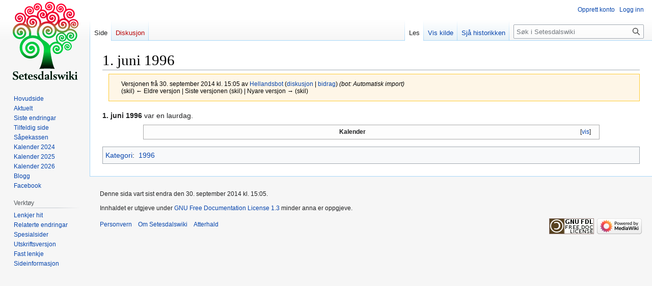

--- FILE ---
content_type: text/html; charset=UTF-8
request_url: https://www.setesdalswiki.no/w/index.php?title=1._juni_1996&oldid=102622
body_size: 5906
content:
<!DOCTYPE html>
<html class="client-nojs" lang="nn" dir="ltr">
<head>
<meta charset="UTF-8"/>
<title>1. juni 1996 – Setesdalswiki</title>
<script>document.documentElement.className="client-js";RLCONF={"wgBreakFrames":false,"wgSeparatorTransformTable":[",\t."," \t,"],"wgDigitTransformTable":["",""],"wgDefaultDateFormat":"dmyt","wgMonthNames":["","januar","februar","mars","april","mai","juni","juli","august","september","oktober","november","desember"],"wgRequestId":"aXD0-y8wgXvDXUeAuMn7zgAAmAM","wgCSPNonce":false,"wgCanonicalNamespace":"","wgCanonicalSpecialPageName":false,"wgNamespaceNumber":0,"wgPageName":"1._juni_1996","wgTitle":"1. juni 1996","wgCurRevisionId":102622,"wgRevisionId":102622,"wgArticleId":82301,"wgIsArticle":true,"wgIsRedirect":false,"wgAction":"view","wgUserName":null,"wgUserGroups":["*"],"wgCategories":["Datoartikler","1996"],"wgPageContentLanguage":"nn","wgPageContentModel":"wikitext","wgRelevantPageName":"1._juni_1996","wgRelevantArticleId":82301,"wgIsProbablyEditable":false,"wgRelevantPageIsProbablyEditable":false,"wgRestrictionEdit":[],"wgRestrictionMove":[],"egMapsScriptPath":"/w/extensions/Maps/",
"egMapsDebugJS":false,"egMapsAvailableServices":["leaflet","googlemaps3"],"egMapsLeafletLayersApiKeys":{"MapBox":"","MapQuestOpen":"","Thunderforest":"","GeoportailFrance":""},"wgVector2022PreviewPages":[]};RLSTATE={"site.styles":"ready","user.styles":"ready","user":"ready","user.options":"loading","mediawiki.action.styles":"ready","mediawiki.interface.helpers.styles":"ready","skins.vector.styles.legacy":"ready"};RLPAGEMODULES=["site","mediawiki.page.ready","skins.vector.legacy.js"];</script>
<script>(RLQ=window.RLQ||[]).push(function(){mw.loader.implement("user.options@12s5i",function($,jQuery,require,module){mw.user.tokens.set({"patrolToken":"+\\","watchToken":"+\\","csrfToken":"+\\"});});});</script>
<link rel="stylesheet" href="/w/load.php?lang=nn&amp;modules=mediawiki.action.styles%7Cmediawiki.interface.helpers.styles%7Cskins.vector.styles.legacy&amp;only=styles&amp;skin=vector"/>
<script async="" src="/w/load.php?lang=nn&amp;modules=startup&amp;only=scripts&amp;raw=1&amp;skin=vector"></script>
<meta name="ResourceLoaderDynamicStyles" content=""/>
<link rel="stylesheet" href="/w/load.php?lang=nn&amp;modules=site.styles&amp;only=styles&amp;skin=vector"/>
<meta name="generator" content="MediaWiki 1.39.1"/>
<meta name="robots" content="noindex,nofollow"/>
<meta name="format-detection" content="telephone=no"/>
<meta name="viewport" content="width=1000"/>
<link rel="icon" href="/w/favicon.ico"/>
<link rel="search" type="application/opensearchdescription+xml" href="/w/opensearch_desc.php" title="Setesdalswiki (nn)"/>
<link rel="EditURI" type="application/rsd+xml" href="https://www.setesdalswiki.no/w/api.php?action=rsd"/>
<link rel="license" href="http://www.gnu.org/copyleft/fdl.html"/>
<link rel="alternate" type="application/atom+xml" title="Setesdalswiki Atom-kjelde" href="/w/index.php?title=Spesial:Siste_endringar&amp;feed=atom"/>
</head>
<body class="mediawiki ltr sitedir-ltr mw-hide-empty-elt ns-0 ns-subject page-1_juni_1996 rootpage-1_juni_1996 skin-vector action-view skin-vector-legacy vector-feature-language-in-header-enabled vector-feature-language-in-main-page-header-disabled vector-feature-language-alert-in-sidebar-disabled vector-feature-sticky-header-disabled vector-feature-sticky-header-edit-disabled vector-feature-table-of-contents-disabled vector-feature-visual-enhancement-next-disabled"><div id="mw-page-base" class="noprint"></div>
<div id="mw-head-base" class="noprint"></div>
<div id="content" class="mw-body" role="main">
	<a id="top"></a>
	<div id="siteNotice"></div>
	<div class="mw-indicators">
	</div>
	<h1 id="firstHeading" class="firstHeading mw-first-heading"><span class="mw-page-title-main">1. juni 1996</span></h1>
	<div id="bodyContent" class="vector-body">
		<div id="siteSub" class="noprint">Frå Setesdalswiki</div>
		<div id="contentSub"><div class="mw-message-box-warning mw-revision mw-message-box"><div id="mw-revision-info">Versjonen frå 30. september 2014 kl. 15:05 av <a href="/wiki/Brukar:Hellandsbot" class="mw-userlink" title="Brukar:Hellandsbot"><bdi>Hellandsbot</bdi></a> <span class="mw-usertoollinks">(<a href="/wiki/Brukardiskusjon:Hellandsbot" class="mw-redirect mw-usertoollinks-talk" title="Brukardiskusjon:Hellandsbot">diskusjon</a> | <a href="/wiki/Spesial:Bidrag/Hellandsbot" class="mw-usertoollinks-contribs" title="Spesial:Bidrag/Hellandsbot">bidrag</a>)</span> <span class="comment">(bot: Automatisk import)</span></div><div id="mw-revision-nav">(skil) ← Eldre versjon | Siste versjonen (skil) | Nyare versjon → (skil)</div></div></div>
		<div id="contentSub2"></div>
		
		<div id="jump-to-nav"></div>
		<a class="mw-jump-link" href="#mw-head">Hopp til navigering</a>
		<a class="mw-jump-link" href="#searchInput">Hopp til søk</a>
		<div id="mw-content-text" class="mw-body-content mw-content-ltr" lang="nn" dir="ltr"><div class="mw-parser-output"><p><b>1. juni 1996</b> var en laurdag.
&#160;&#160;
</p>
<table class="navbox collapsible collapsed uncollapsed" style="width:auto;">
<tbody><tr>
<th style="background:none;width:70em;">Kalender
</th></tr>
<tr>
<td>
<p><a href="/wiki/Setesdalswiki:2023_Kalender" title="Setesdalswiki:2023 Kalender">2023</a><b>&#160;·</b> 
<a href="/wiki/Setesdalswiki:2022_Kalender" title="Setesdalswiki:2022 Kalender">2022</a><b>&#160;·</b> 
<a href="/wiki/Setesdalswiki:2021_Kalender" title="Setesdalswiki:2021 Kalender">2021</a><b>&#160;·</b> 
<a href="/wiki/Setesdalswiki:2020_Kalender" title="Setesdalswiki:2020 Kalender">2020</a><b>&#160;·</b> 
<a href="/wiki/Setesdalswiki:2019_Kalender" title="Setesdalswiki:2019 Kalender">2019</a><b>&#160;·</b> 
<a href="/wiki/Setesdalswiki:2018_Kalender" title="Setesdalswiki:2018 Kalender">2018</a><b>&#160;·</b> 
<a href="/wiki/Setesdalswiki:2017_Kalender" title="Setesdalswiki:2017 Kalender">2017</a><b>&#160;·</b> 
<a href="/wiki/Setesdalswiki:2016_Kalender" title="Setesdalswiki:2016 Kalender">2016</a><b>&#160;·</b> 
<a href="/wiki/Setesdalswiki:2015_Kalender" title="Setesdalswiki:2015 Kalender">2015</a><b>&#160;·</b> 
<a href="/wiki/Setesdalswiki:2014_Kalender" title="Setesdalswiki:2014 Kalender">2014</a><b>&#160;·</b> 
<a href="/wiki/Setesdalswiki:2013_Kalender" title="Setesdalswiki:2013 Kalender">2013</a><b>&#160;·</b> 
<a href="/wiki/Setesdalswiki:2012_Kalender" title="Setesdalswiki:2012 Kalender">2012</a><b>&#160;·</b> 
<a href="/wiki/Setesdalswiki:2011_Kalender" title="Setesdalswiki:2011 Kalender">2011</a><b>&#160;·</b> 
<a href="/wiki/Setesdalswiki:2010_Kalender" title="Setesdalswiki:2010 Kalender">2010</a><b>&#160;·</b> 
<a href="/wiki/Setesdalswiki:2009_Kalender" title="Setesdalswiki:2009 Kalender">2009</a><b>&#160;·</b> 
<a href="/wiki/Setesdalswiki:2008_Kalender" title="Setesdalswiki:2008 Kalender">2008</a><b>&#160;·</b> 
<a href="/wiki/Setesdalswiki:2007_Kalender" title="Setesdalswiki:2007 Kalender">2007</a><b>&#160;·</b> 
<a href="/wiki/Setesdalswiki:2006_Kalender" title="Setesdalswiki:2006 Kalender">2006</a><b>&#160;·</b> 
<a href="/wiki/Setesdalswiki:2005_Kalender" title="Setesdalswiki:2005 Kalender">2005</a><b>&#160;·</b> 
<a href="/wiki/Setesdalswiki:2004_Kalender" title="Setesdalswiki:2004 Kalender">2004</a><b>&#160;·</b> 
<a href="/wiki/Setesdalswiki:2003_Kalender" title="Setesdalswiki:2003 Kalender">2003</a><b>&#160;·</b> 
<a href="/wiki/Setesdalswiki:2002_Kalender" title="Setesdalswiki:2002 Kalender">2002</a><b>&#160;·</b> 
<a href="/wiki/Setesdalswiki:2001_Kalender" title="Setesdalswiki:2001 Kalender">2001</a><b>&#160;·</b> 
<a href="/wiki/Setesdalswiki:2000_Kalender" title="Setesdalswiki:2000 Kalender">2000</a><b>&#160;·</b> 
<a href="/wiki/Setesdalswiki:1999_Kalender" title="Setesdalswiki:1999 Kalender">1999</a><b>&#160;·</b> 
<a href="/wiki/Setesdalswiki:1998_Kalender" title="Setesdalswiki:1998 Kalender">1998</a><b>&#160;·</b> 
<a href="/wiki/Setesdalswiki:1997_Kalender" title="Setesdalswiki:1997 Kalender">1997</a><b>&#160;·</b> 
<a href="/wiki/Setesdalswiki:1996_Kalender" title="Setesdalswiki:1996 Kalender">1996</a><b>&#160;·</b> 
<a href="/wiki/Setesdalswiki:1995_Kalender" title="Setesdalswiki:1995 Kalender">1995</a><b>&#160;·</b> 
<a href="/wiki/Setesdalswiki:1994_Kalender" title="Setesdalswiki:1994 Kalender">1994</a><b>&#160;·</b> 
<a href="/wiki/Setesdalswiki:1993_Kalender" title="Setesdalswiki:1993 Kalender">1993</a><b>&#160;·</b> 
<a href="/wiki/Setesdalswiki:1992_Kalender" title="Setesdalswiki:1992 Kalender">1992</a><b>&#160;·</b> 
<a href="/wiki/Setesdalswiki:1991_Kalender" title="Setesdalswiki:1991 Kalender">1991</a><b>&#160;·</b> 
<a href="/wiki/Setesdalswiki:1990_Kalender" title="Setesdalswiki:1990 Kalender">1990</a><b>&#160;·</b> 
<a href="/wiki/Setesdalswiki:1989_Kalender" title="Setesdalswiki:1989 Kalender">1989</a><b>&#160;·</b> 
<a href="/wiki/Setesdalswiki:1988_Kalender" title="Setesdalswiki:1988 Kalender">1988</a><b>&#160;·</b> 
<a href="/wiki/Setesdalswiki:1987_Kalender" title="Setesdalswiki:1987 Kalender">1987</a><b>&#160;·</b> 
<a href="/wiki/Setesdalswiki:1986_Kalender" title="Setesdalswiki:1986 Kalender">1986</a><b>&#160;·</b> 
<a href="/wiki/Setesdalswiki:1985_Kalender" title="Setesdalswiki:1985 Kalender">1985</a><b>&#160;·</b> 
<a href="/wiki/Setesdalswiki:1984_Kalender" title="Setesdalswiki:1984 Kalender">1984</a><b>&#160;·</b> 
<a href="/wiki/Setesdalswiki:1983_Kalender" title="Setesdalswiki:1983 Kalender">1983</a><b>&#160;·</b> 
<a href="/wiki/Setesdalswiki:1982_Kalender" title="Setesdalswiki:1982 Kalender">1982</a><b>&#160;·</b> 
<a href="/wiki/Setesdalswiki:1981_Kalender" title="Setesdalswiki:1981 Kalender">1981</a><b>&#160;·</b> 
<a href="/wiki/Setesdalswiki:1980_Kalender" title="Setesdalswiki:1980 Kalender">1980</a><b>&#160;·</b> 
<a href="/wiki/Setesdalswiki:1979_Kalender" title="Setesdalswiki:1979 Kalender">1979</a><b>&#160;·</b> 
<a href="/wiki/Setesdalswiki:1978_Kalender" title="Setesdalswiki:1978 Kalender">1978</a><b>&#160;·</b> 
<a href="/wiki/Setesdalswiki:1977_Kalender" title="Setesdalswiki:1977 Kalender">1977</a><b>&#160;·</b> 
<a href="/wiki/Setesdalswiki:1976_Kalender" title="Setesdalswiki:1976 Kalender">1976</a><b>&#160;·</b> 
<a href="/wiki/Setesdalswiki:1975_Kalender" title="Setesdalswiki:1975 Kalender">1975</a><b>&#160;·</b> 
<a href="/wiki/Setesdalswiki:1974_Kalender" title="Setesdalswiki:1974 Kalender">1974</a><b>&#160;·</b> 
<a href="/wiki/Setesdalswiki:1973_Kalender" title="Setesdalswiki:1973 Kalender">1973</a><b>&#160;·</b> 
<a href="/wiki/Setesdalswiki:1972_Kalender" title="Setesdalswiki:1972 Kalender">1972</a><b>&#160;·</b> 
<a href="/wiki/Setesdalswiki:1971_Kalender" title="Setesdalswiki:1971 Kalender">1971</a><b>&#160;·</b> 
<a href="/wiki/Setesdalswiki:1970_Kalender" title="Setesdalswiki:1970 Kalender">1970</a><b>&#160;·</b> 
<a href="/wiki/Setesdalswiki:1969_Kalender" title="Setesdalswiki:1969 Kalender">1969</a><b>&#160;·</b> 
<a href="/wiki/Setesdalswiki:1968_Kalender" title="Setesdalswiki:1968 Kalender">1968</a><b>&#160;·</b> 
<a href="/wiki/Setesdalswiki:1967_Kalender" title="Setesdalswiki:1967 Kalender">1967</a><b>&#160;·</b> 
<a href="/wiki/Setesdalswiki:1966_Kalender" title="Setesdalswiki:1966 Kalender">1966</a><b>&#160;·</b> 
<a href="/wiki/Setesdalswiki:1965_Kalender" title="Setesdalswiki:1965 Kalender">1965</a><b>&#160;·</b> 
<a href="/wiki/Setesdalswiki:1964_Kalender" title="Setesdalswiki:1964 Kalender">1964</a><b>&#160;·</b> 
<a href="/wiki/Setesdalswiki:1963_Kalender" title="Setesdalswiki:1963 Kalender">1963</a><b>&#160;·</b> 
<a href="/wiki/Setesdalswiki:1962_Kalender" title="Setesdalswiki:1962 Kalender">1962</a><b>&#160;·</b> 
<a href="/wiki/Setesdalswiki:1961_Kalender" title="Setesdalswiki:1961 Kalender">1961</a><b>&#160;·</b> 
<a href="/wiki/Setesdalswiki:1960_Kalender" title="Setesdalswiki:1960 Kalender">1960</a><b>&#160;·</b> 
<a href="/wiki/Setesdalswiki:1959_Kalender" title="Setesdalswiki:1959 Kalender">1959</a><b>&#160;·</b> 
<a href="/wiki/Setesdalswiki:1958_Kalender" title="Setesdalswiki:1958 Kalender">1958</a><b>&#160;·</b> 
<a href="/wiki/Setesdalswiki:1957_Kalender" title="Setesdalswiki:1957 Kalender">1957</a><b>&#160;·</b> 
<a href="/wiki/Setesdalswiki:1956_Kalender" title="Setesdalswiki:1956 Kalender">1956</a><b>&#160;·</b> 
<a href="/wiki/Setesdalswiki:1955_Kalender" title="Setesdalswiki:1955 Kalender">1955</a><b>&#160;·</b> 
<a href="/wiki/Setesdalswiki:1954_Kalender" title="Setesdalswiki:1954 Kalender">1954</a><b>&#160;·</b> 
<a href="/wiki/Setesdalswiki:1953_Kalender" title="Setesdalswiki:1953 Kalender">1953</a><b>&#160;·</b> 
<a href="/wiki/Setesdalswiki:1952_Kalender" title="Setesdalswiki:1952 Kalender">1952</a><b>&#160;·</b> 
<a href="/wiki/Setesdalswiki:1951_Kalender" title="Setesdalswiki:1951 Kalender">1951</a><b>&#160;·</b> 
<a href="/wiki/Setesdalswiki:1950_Kalender" title="Setesdalswiki:1950 Kalender">1950</a><b>&#160;·</b> 
<a href="/wiki/Setesdalswiki:1949_Kalender" title="Setesdalswiki:1949 Kalender">1949</a><b>&#160;·</b> 
<a href="/wiki/Setesdalswiki:1948_Kalender" title="Setesdalswiki:1948 Kalender">1948</a><b>&#160;·</b> 
<a href="/wiki/Setesdalswiki:1947_Kalender" title="Setesdalswiki:1947 Kalender">1947</a><b>&#160;·</b> 
<a href="/wiki/Setesdalswiki:1946_Kalender" title="Setesdalswiki:1946 Kalender">1946</a><b>&#160;·</b> 
<a href="/wiki/Setesdalswiki:1945_Kalender" title="Setesdalswiki:1945 Kalender">1945</a><b>&#160;·</b> 
<a href="/wiki/Setesdalswiki:1944_Kalender" title="Setesdalswiki:1944 Kalender">1944</a><b>&#160;·</b> 
<a href="/wiki/Setesdalswiki:1943_Kalender" title="Setesdalswiki:1943 Kalender">1943</a><b>&#160;·</b> 
<a href="/wiki/Setesdalswiki:1942_Kalender" title="Setesdalswiki:1942 Kalender">1942</a><b>&#160;·</b> 
<a href="/wiki/Setesdalswiki:1941_Kalender" title="Setesdalswiki:1941 Kalender">1941</a><b>&#160;·</b> 
<a href="/wiki/Setesdalswiki:1940_Kalender" title="Setesdalswiki:1940 Kalender">1940</a><b>&#160;·</b> 
<a href="/wiki/Setesdalswiki:1939_Kalender" title="Setesdalswiki:1939 Kalender">1939</a><b>&#160;·</b> 
<a href="/wiki/Setesdalswiki:1938_Kalender" title="Setesdalswiki:1938 Kalender">1938</a><b>&#160;·</b> 
<a href="/wiki/Setesdalswiki:1937_Kalender" title="Setesdalswiki:1937 Kalender">1937</a><b>&#160;·</b> 
<a href="/wiki/Setesdalswiki:1936_Kalender" title="Setesdalswiki:1936 Kalender">1936</a><b>&#160;·</b> 
<a href="/wiki/Setesdalswiki:1935_Kalender" title="Setesdalswiki:1935 Kalender">1935</a><b>&#160;·</b> 
<a href="/wiki/Setesdalswiki:1934_Kalender" title="Setesdalswiki:1934 Kalender">1934</a><b>&#160;·</b> 
<a href="/wiki/Setesdalswiki:1933_Kalender" title="Setesdalswiki:1933 Kalender">1933</a><b>&#160;·</b> 
<a href="/wiki/Setesdalswiki:1932_Kalender" title="Setesdalswiki:1932 Kalender">1932</a><b>&#160;·</b> 
<a href="/wiki/Setesdalswiki:1931_Kalender" title="Setesdalswiki:1931 Kalender">1931</a><b>&#160;·</b> 
<a href="/wiki/Setesdalswiki:1930_Kalender" title="Setesdalswiki:1930 Kalender">1930</a><b>&#160;·</b> 
<a href="/wiki/Setesdalswiki:1929_Kalender" title="Setesdalswiki:1929 Kalender">1929</a><b>&#160;·</b> 
<a href="/wiki/Setesdalswiki:1928_Kalender" title="Setesdalswiki:1928 Kalender">1928</a><b>&#160;·</b> 
<a href="/wiki/Setesdalswiki:1927_Kalender" title="Setesdalswiki:1927 Kalender">1927</a><b>&#160;·</b> 
<a href="/wiki/Setesdalswiki:1926_Kalender" title="Setesdalswiki:1926 Kalender">1926</a><b>&#160;·</b> 
<a href="/wiki/Setesdalswiki:1925_Kalender" title="Setesdalswiki:1925 Kalender">1925</a><b>&#160;·</b> 
<a href="/wiki/Setesdalswiki:1924_Kalender" title="Setesdalswiki:1924 Kalender">1924</a><b>&#160;·</b> 
<a href="/wiki/Setesdalswiki:1923_Kalender" title="Setesdalswiki:1923 Kalender">1923</a><b>&#160;·</b> 
<a href="/wiki/Setesdalswiki:1922_Kalender" title="Setesdalswiki:1922 Kalender">1922</a><b>&#160;·</b> 
<a href="/wiki/Setesdalswiki:1921_Kalender" title="Setesdalswiki:1921 Kalender">1921</a><b>&#160;·</b> 
<a href="/wiki/Setesdalswiki:1920_Kalender" title="Setesdalswiki:1920 Kalender">1920</a><b>&#160;·</b> 
<a href="/wiki/Setesdalswiki:1919_Kalender" title="Setesdalswiki:1919 Kalender">1919</a><b>&#160;·</b> 
<a href="/wiki/Setesdalswiki:1918_Kalender" title="Setesdalswiki:1918 Kalender">1918</a><b>&#160;·</b> 
<a href="/wiki/Setesdalswiki:1917_Kalender" title="Setesdalswiki:1917 Kalender">1917</a><b>&#160;·</b> 
<a href="/wiki/Setesdalswiki:1916_Kalender" title="Setesdalswiki:1916 Kalender">1916</a><b>&#160;·</b> 
<a href="/wiki/Setesdalswiki:1915_Kalender" title="Setesdalswiki:1915 Kalender">1915</a><b>&#160;·</b> 
<a href="/wiki/Setesdalswiki:1914_Kalender" title="Setesdalswiki:1914 Kalender">1914</a><b>&#160;·</b> 
<a href="/wiki/Setesdalswiki:1913_Kalender" title="Setesdalswiki:1913 Kalender">1913</a><b>&#160;·</b> 
<a href="/wiki/Setesdalswiki:1912_Kalender" title="Setesdalswiki:1912 Kalender">1912</a><b>&#160;·</b> 
<a href="/wiki/Setesdalswiki:1911_Kalender" title="Setesdalswiki:1911 Kalender">1911</a><b>&#160;·</b> 
<a href="/wiki/Setesdalswiki:1910_Kalender" title="Setesdalswiki:1910 Kalender">1910</a><b>&#160;·</b> 
<a href="/wiki/Setesdalswiki:1909_Kalender" title="Setesdalswiki:1909 Kalender">1909</a><b>&#160;·</b> 
<a href="/wiki/Setesdalswiki:1908_Kalender" title="Setesdalswiki:1908 Kalender">1908</a><b>&#160;·</b> 
<a href="/wiki/Setesdalswiki:1907_Kalender" title="Setesdalswiki:1907 Kalender">1907</a><b>&#160;·</b> 
<a href="/wiki/Setesdalswiki:1906_Kalender" title="Setesdalswiki:1906 Kalender">1906</a><b>&#160;·</b> 
<a href="/wiki/Setesdalswiki:1905_Kalender" title="Setesdalswiki:1905 Kalender">1905</a><b>&#160;·</b> 
<a href="/wiki/Setesdalswiki:1904_Kalender" title="Setesdalswiki:1904 Kalender">1904</a><b>&#160;·</b> 
<a href="/wiki/Setesdalswiki:1903_Kalender" title="Setesdalswiki:1903 Kalender">1903</a><b>&#160;·</b> 
<a href="/wiki/Setesdalswiki:1902_Kalender" title="Setesdalswiki:1902 Kalender">1902</a><b>&#160;·</b> 
<a href="/wiki/Setesdalswiki:1901_Kalender" title="Setesdalswiki:1901 Kalender">1901</a><b>&#160;·</b> 
<a href="/wiki/Setesdalswiki:1900_Kalender" title="Setesdalswiki:1900 Kalender">1900</a><b>&#160;·</b> 
<a href="/wiki/Setesdalswiki:1899_Kalender" title="Setesdalswiki:1899 Kalender">1899</a><b>&#160;·</b> 
<a href="/wiki/Setesdalswiki:1898_Kalender" title="Setesdalswiki:1898 Kalender">1898</a><b>&#160;·</b> 
<a href="/wiki/Setesdalswiki:1897_Kalender" title="Setesdalswiki:1897 Kalender">1897</a><b>&#160;·</b> 
<a href="/wiki/Setesdalswiki:1896_Kalender" title="Setesdalswiki:1896 Kalender">1896</a><b>&#160;·</b> 
<a href="/wiki/Setesdalswiki:1895_Kalender" title="Setesdalswiki:1895 Kalender">1895</a><b>&#160;·</b> 
<a href="/wiki/Setesdalswiki:1894_Kalender" title="Setesdalswiki:1894 Kalender">1894</a><b>&#160;·</b> 
<a href="/wiki/Setesdalswiki:1893_Kalender" title="Setesdalswiki:1893 Kalender">1893</a><b>&#160;·</b> 
<a href="/wiki/Setesdalswiki:1892_Kalender" title="Setesdalswiki:1892 Kalender">1892</a><b>&#160;·</b> 
<a href="/wiki/Setesdalswiki:1891_Kalender" title="Setesdalswiki:1891 Kalender">1891</a><b>&#160;·</b> 
<a href="/wiki/Setesdalswiki:1890_Kalender" title="Setesdalswiki:1890 Kalender">1890</a><b>&#160;·</b> 
<a href="/wiki/Setesdalswiki:1889_Kalender" title="Setesdalswiki:1889 Kalender">1889</a><b>&#160;·</b> 
<a href="/wiki/Setesdalswiki:1888_Kalender" title="Setesdalswiki:1888 Kalender">1888</a><b>&#160;·</b> 
<a href="/wiki/Setesdalswiki:1887_Kalender" title="Setesdalswiki:1887 Kalender">1887</a><b>&#160;·</b> 
<a href="/wiki/Setesdalswiki:1886_Kalender" title="Setesdalswiki:1886 Kalender">1886</a><b>&#160;·</b> 
<a href="/wiki/Setesdalswiki:1885_Kalender" title="Setesdalswiki:1885 Kalender">1885</a><b>&#160;·</b> 
<a href="/wiki/Setesdalswiki:1884_Kalender" title="Setesdalswiki:1884 Kalender">1884</a><b>&#160;·</b> 
<a href="/wiki/Setesdalswiki:1883_Kalender" title="Setesdalswiki:1883 Kalender">1883</a><b>&#160;·</b> 
<a href="/wiki/Setesdalswiki:1882_Kalender" title="Setesdalswiki:1882 Kalender">1882</a><b>&#160;·</b> 
<a href="/wiki/Setesdalswiki:1881_Kalender" title="Setesdalswiki:1881 Kalender">1881</a><b>&#160;·</b> 
<a href="/wiki/Setesdalswiki:1880_Kalender" title="Setesdalswiki:1880 Kalender">1880</a><b>&#160;·</b> 
<a href="/wiki/Setesdalswiki:1879_Kalender" title="Setesdalswiki:1879 Kalender">1879</a><b>&#160;·</b> 
<a href="/wiki/Setesdalswiki:1878_Kalender" title="Setesdalswiki:1878 Kalender">1878</a><b>&#160;·</b> 
<a href="/wiki/Setesdalswiki:1877_Kalender" title="Setesdalswiki:1877 Kalender">1877</a><b>&#160;·</b> 
<a href="/wiki/Setesdalswiki:1876_Kalender" title="Setesdalswiki:1876 Kalender">1876</a><b>&#160;·</b> 
<a href="/wiki/Setesdalswiki:1875_Kalender" title="Setesdalswiki:1875 Kalender">1875</a><b>&#160;·</b> 
<a href="/wiki/Setesdalswiki:1874_Kalender" title="Setesdalswiki:1874 Kalender">1874</a><b>&#160;·</b> 
<a href="/wiki/Setesdalswiki:1873_Kalender" title="Setesdalswiki:1873 Kalender">1873</a><b>&#160;·</b> 
<a href="/wiki/Setesdalswiki:1872_Kalender" title="Setesdalswiki:1872 Kalender">1872</a><b>&#160;·</b> 
<a href="/wiki/Setesdalswiki:1871_Kalender" title="Setesdalswiki:1871 Kalender">1871</a><b>&#160;·</b> 
<a href="/wiki/Setesdalswiki:1870_Kalender" title="Setesdalswiki:1870 Kalender">1870</a><b>&#160;·</b> 
<a href="/wiki/Setesdalswiki:1869_Kalender" title="Setesdalswiki:1869 Kalender">1869</a><b>&#160;·</b> 
<a href="/wiki/Setesdalswiki:1868_Kalender" title="Setesdalswiki:1868 Kalender">1868</a><b>&#160;·</b> 
<a href="/wiki/Setesdalswiki:1867_Kalender" title="Setesdalswiki:1867 Kalender">1867</a><b>&#160;·</b> 
<a href="/wiki/Setesdalswiki:1866_Kalender" title="Setesdalswiki:1866 Kalender">1866</a><b>&#160;·</b> 
<a href="/wiki/Setesdalswiki:1865_Kalender" title="Setesdalswiki:1865 Kalender">1865</a><b>&#160;·</b> 
<a href="/wiki/Setesdalswiki:1864_Kalender" title="Setesdalswiki:1864 Kalender">1864</a><b>&#160;·</b> 
<a href="/wiki/Setesdalswiki:1863_Kalender" title="Setesdalswiki:1863 Kalender">1863</a><b>&#160;·</b> 
<a href="/wiki/Setesdalswiki:1862_Kalender" title="Setesdalswiki:1862 Kalender">1862</a><b>&#160;·</b> 
<a href="/wiki/Setesdalswiki:1861_Kalender" title="Setesdalswiki:1861 Kalender">1861</a><b>&#160;·</b> 
<a href="/wiki/Setesdalswiki:1860_Kalender" title="Setesdalswiki:1860 Kalender">1860</a><b>&#160;·</b> 
<a href="/wiki/Setesdalswiki:1859_Kalender" title="Setesdalswiki:1859 Kalender">1859</a><b>&#160;·</b> 
<a href="/wiki/Setesdalswiki:1858_Kalender" title="Setesdalswiki:1858 Kalender">1858</a><b>&#160;·</b> 
<a href="/wiki/Setesdalswiki:1857_Kalender" title="Setesdalswiki:1857 Kalender">1857</a><b>&#160;·</b> 
<a href="/wiki/Setesdalswiki:1856_Kalender" title="Setesdalswiki:1856 Kalender">1856</a><b>&#160;·</b> 
<a href="/wiki/Setesdalswiki:1855_Kalender" title="Setesdalswiki:1855 Kalender">1855</a><b>&#160;·</b> 
<a href="/wiki/Setesdalswiki:1854_Kalender" title="Setesdalswiki:1854 Kalender">1854</a><b>&#160;·</b> 
<a href="/wiki/Setesdalswiki:1853_Kalender" title="Setesdalswiki:1853 Kalender">1853</a><b>&#160;·</b> 
<a href="/wiki/Setesdalswiki:1852_Kalender" title="Setesdalswiki:1852 Kalender">1852</a><b>&#160;·</b> 
<a href="/wiki/Setesdalswiki:1851_Kalender" title="Setesdalswiki:1851 Kalender">1851</a><b>&#160;·</b> 
<a href="/wiki/Setesdalswiki:1850_Kalender" title="Setesdalswiki:1850 Kalender">1850</a><b>&#160;·</b> 
<a href="/wiki/Setesdalswiki:1849_Kalender" title="Setesdalswiki:1849 Kalender">1849</a><b>&#160;·</b> 
<a href="/wiki/Setesdalswiki:1848_Kalender" title="Setesdalswiki:1848 Kalender">1848</a><b>&#160;·</b> 
<a href="/wiki/Setesdalswiki:1847_Kalender" title="Setesdalswiki:1847 Kalender">1847</a><b>&#160;·</b> 
<a href="/wiki/Setesdalswiki:1846_Kalender" title="Setesdalswiki:1846 Kalender">1846</a><b>&#160;·</b> 
<a href="/wiki/Setesdalswiki:1845_Kalender" title="Setesdalswiki:1845 Kalender">1845</a><b>&#160;·</b> 
<a href="/wiki/Setesdalswiki:1844_Kalender" title="Setesdalswiki:1844 Kalender">1844</a><b>&#160;·</b> 
<a href="/wiki/Setesdalswiki:1843_Kalender" title="Setesdalswiki:1843 Kalender">1843</a><b>&#160;·</b> 
<a href="/wiki/Setesdalswiki:1842_Kalender" title="Setesdalswiki:1842 Kalender">1842</a><b>&#160;·</b> 
<a href="/wiki/Setesdalswiki:1841_Kalender" title="Setesdalswiki:1841 Kalender">1841</a><b>&#160;·</b> 
<a href="/wiki/Setesdalswiki:1840_Kalender" title="Setesdalswiki:1840 Kalender">1840</a><b>&#160;·</b> 
<a href="/wiki/Setesdalswiki:1839_Kalender" title="Setesdalswiki:1839 Kalender">1839</a><b>&#160;·</b> 
<a href="/wiki/Setesdalswiki:1838_Kalender" title="Setesdalswiki:1838 Kalender">1838</a><b>&#160;·</b> 
<a href="/wiki/Setesdalswiki:1837_Kalender" title="Setesdalswiki:1837 Kalender">1837</a><b>&#160;·</b> 
<a href="/wiki/Setesdalswiki:1836_Kalender" title="Setesdalswiki:1836 Kalender">1836</a><b>&#160;·</b> 
<a href="/wiki/Setesdalswiki:1835_Kalender" title="Setesdalswiki:1835 Kalender">1835</a><b>&#160;·</b> 
<a href="/wiki/Setesdalswiki:1834_Kalender" title="Setesdalswiki:1834 Kalender">1834</a><b>&#160;·</b> 
<a href="/wiki/Setesdalswiki:1833_Kalender" title="Setesdalswiki:1833 Kalender">1833</a><b>&#160;·</b> 
<a href="/wiki/Setesdalswiki:1832_Kalender" title="Setesdalswiki:1832 Kalender">1832</a><b>&#160;·</b> 
<a href="/wiki/Setesdalswiki:1831_Kalender" title="Setesdalswiki:1831 Kalender">1831</a><b>&#160;·</b> 
<a href="/wiki/Setesdalswiki:1830_Kalender" title="Setesdalswiki:1830 Kalender">1830</a><b>&#160;·</b> 
<a href="/wiki/Setesdalswiki:1829_Kalender" title="Setesdalswiki:1829 Kalender">1829</a><b>&#160;·</b> 
<a href="/wiki/Setesdalswiki:1828_Kalender" title="Setesdalswiki:1828 Kalender">1828</a><b>&#160;·</b> 
<a href="/wiki/Setesdalswiki:1827_Kalender" title="Setesdalswiki:1827 Kalender">1827</a><b>&#160;·</b> 
<a href="/wiki/Setesdalswiki:1826_Kalender" title="Setesdalswiki:1826 Kalender">1826</a><b>&#160;·</b> 
<a href="/wiki/Setesdalswiki:1825_Kalender" title="Setesdalswiki:1825 Kalender">1825</a><b>&#160;·</b> 
<a href="/wiki/Setesdalswiki:1824_Kalender" title="Setesdalswiki:1824 Kalender">1824</a><b>&#160;·</b> 
<a href="/wiki/Setesdalswiki:1823_Kalender" title="Setesdalswiki:1823 Kalender">1823</a><b>&#160;·</b> 
<a href="/wiki/Setesdalswiki:1822_Kalender" title="Setesdalswiki:1822 Kalender">1822</a><b>&#160;·</b> 
<a href="/wiki/Setesdalswiki:1821_Kalender" title="Setesdalswiki:1821 Kalender">1821</a><b>&#160;·</b> 
<a href="/wiki/Setesdalswiki:1820_Kalender" title="Setesdalswiki:1820 Kalender">1820</a><b>&#160;·</b> 
<a href="/wiki/Setesdalswiki:1819_Kalender" title="Setesdalswiki:1819 Kalender">1819</a><b>&#160;·</b> 
<a href="/wiki/Setesdalswiki:1818_Kalender" title="Setesdalswiki:1818 Kalender">1818</a><b>&#160;·</b> 
<a href="/wiki/Setesdalswiki:1817_Kalender" title="Setesdalswiki:1817 Kalender">1817</a><b>&#160;·</b> 
<a href="/wiki/Setesdalswiki:1816_Kalender" title="Setesdalswiki:1816 Kalender">1816</a><b>&#160;·</b> 
<a href="/wiki/Setesdalswiki:1815_Kalender" title="Setesdalswiki:1815 Kalender">1815</a><b>&#160;·</b> 
<a href="/wiki/Setesdalswiki:1814_Kalender" title="Setesdalswiki:1814 Kalender">1814</a><b>&#160;·</b> 
<a href="/wiki/Setesdalswiki:1813_Kalender" title="Setesdalswiki:1813 Kalender">1813</a><b>&#160;·</b> 
<a href="/wiki/Setesdalswiki:1812_Kalender" title="Setesdalswiki:1812 Kalender">1812</a><b>&#160;·</b> 
<a href="/wiki/Setesdalswiki:1811_Kalender" title="Setesdalswiki:1811 Kalender">1811</a><b>&#160;·</b> 
<a href="/wiki/Setesdalswiki:1810_Kalender" title="Setesdalswiki:1810 Kalender">1810</a><b>&#160;·</b> 
<a href="/wiki/Setesdalswiki:1809_Kalender" title="Setesdalswiki:1809 Kalender">1809</a><b>&#160;·</b> 
<a href="/wiki/Setesdalswiki:1808_Kalender" title="Setesdalswiki:1808 Kalender">1808</a><b>&#160;·</b> 
<a href="/wiki/Setesdalswiki:1807_Kalender" title="Setesdalswiki:1807 Kalender">1807</a><b>&#160;·</b> 
<a href="/wiki/Setesdalswiki:1806_Kalender" title="Setesdalswiki:1806 Kalender">1806</a><b>&#160;·</b> 
<a href="/wiki/Setesdalswiki:1805_Kalender" title="Setesdalswiki:1805 Kalender">1805</a><b>&#160;·</b> 
<a href="/wiki/Setesdalswiki:1804_Kalender" title="Setesdalswiki:1804 Kalender">1804</a><b>&#160;·</b> 
<a href="/wiki/Setesdalswiki:1803_Kalender" title="Setesdalswiki:1803 Kalender">1803</a><b>&#160;·</b> 
<a href="/wiki/Setesdalswiki:1802_Kalender" title="Setesdalswiki:1802 Kalender">1802</a><b>&#160;·</b> 
<a href="/wiki/Setesdalswiki:1801_Kalender" title="Setesdalswiki:1801 Kalender">1801</a><b>&#160;·</b> 
<a href="/wiki/Setesdalswiki:1800_Kalender" title="Setesdalswiki:1800 Kalender">1800</a>
</p>
</td></tr></tbody></table>
<!-- 
NewPP limit report
Cached time: 20260121154707
Cache expiry: 86400
Reduced expiry: false
Complications: []
CPU time usage: 0.081 seconds
Real time usage: 0.098 seconds
Preprocessor visited node count: 333/1000000
Post‐expand include size: 15337/2097152 bytes
Template argument size: 0/2097152 bytes
Highest expansion depth: 7/100
Expensive parser function count: 0/100
Unstrip recursion depth: 0/20
Unstrip post‐expand size: 0/5000000 bytes
-->
<!--
Transclusion expansion time report (%,ms,calls,template)
100.00%   45.259      1 -total
 60.67%   27.460      1 Mal:Kalender
 28.02%   12.683      1 Mal:På_denne_dag
 14.14%    6.400    223 Mal:,
 10.92%    4.944      1 Mal:Ukedag
  7.79%    3.527      2 Mal:Extension_DPL
-->

<!-- Saved in parser cache with key setesunt_setesdalswikidb:pcache:idhash:82301-0!canonical and timestamp 20260121154707 and revision id 102622.
 -->
</div>
<div class="printfooter" data-nosnippet="">Henta frå «<a dir="ltr" href="https://www.setesdalswiki.no/w/index.php?title=1._juni_1996&amp;oldid=102622">https://www.setesdalswiki.no/w/index.php?title=1._juni_1996&amp;oldid=102622</a>»</div></div>
		<div id="catlinks" class="catlinks" data-mw="interface"><div id="mw-normal-catlinks" class="mw-normal-catlinks"><a href="/wiki/Spesial:Kategoriar" title="Spesial:Kategoriar">Kategori</a>: <ul><li><a href="/wiki/Kategori:1996" title="Kategori:1996">1996</a></li></ul></div><div id="mw-hidden-catlinks" class="mw-hidden-catlinks mw-hidden-cats-hidden">Gøymd kategori: <ul><li><a href="/wiki/Kategori:Datoartikler" title="Kategori:Datoartikler">Datoartikler</a></li></ul></div></div>
	</div>
</div>

<div id="mw-navigation">
	<h2>Navigasjonsmeny</h2>
	<div id="mw-head">
		

<nav id="p-personal" class="vector-menu mw-portlet mw-portlet-personal vector-user-menu-legacy" aria-labelledby="p-personal-label" role="navigation"  >
	<h3
		id="p-personal-label"
		
		class="vector-menu-heading "
	>
		<span class="vector-menu-heading-label">Personlege verktøy</span>
	</h3>
	<div class="vector-menu-content">
		
		<ul class="vector-menu-content-list"><li id="pt-createaccount" class="mw-list-item"><a href="/w/index.php?title=Spesial:Opprett_konto&amp;returnto=1.+juni+1996&amp;returntoquery=oldid%3D102622" title="Me oppfordrar til at du oppretter ein konto og loggar inn, men det er ikkje påkravd."><span>Opprett konto</span></a></li><li id="pt-login" class="mw-list-item"><a href="/w/index.php?title=Spesial:Logg_inn&amp;returnto=1.+juni+1996&amp;returntoquery=oldid%3D102622" title="Det er ikkje obligatorisk å logga inn, men medfører mange fordelar. [o]" accesskey="o"><span>Logg inn</span></a></li></ul>
		
	</div>
</nav>

		<div id="left-navigation">
			

<nav id="p-namespaces" class="vector-menu mw-portlet mw-portlet-namespaces vector-menu-tabs vector-menu-tabs-legacy" aria-labelledby="p-namespaces-label" role="navigation"  >
	<h3
		id="p-namespaces-label"
		
		class="vector-menu-heading "
	>
		<span class="vector-menu-heading-label">Namnerom</span>
	</h3>
	<div class="vector-menu-content">
		
		<ul class="vector-menu-content-list"><li id="ca-nstab-main" class="selected mw-list-item"><a href="/wiki/1._juni_1996" title="Vis innhaldssida [c]" accesskey="c"><span>Side</span></a></li><li id="ca-talk" class="new mw-list-item"><a href="/w/index.php?title=Diskusjon:1._juni_1996&amp;action=edit&amp;redlink=1" rel="discussion" title="Diskusjon om innhaldssida (sida finst ikkje) [t]" accesskey="t"><span>Diskusjon</span></a></li></ul>
		
	</div>
</nav>

			

<nav id="p-variants" class="vector-menu mw-portlet mw-portlet-variants emptyPortlet vector-menu-dropdown" aria-labelledby="p-variants-label" role="navigation"  >
	<input type="checkbox"
		id="p-variants-checkbox"
		role="button"
		aria-haspopup="true"
		data-event-name="ui.dropdown-p-variants"
		class="vector-menu-checkbox"
		aria-labelledby="p-variants-label"
	/>
	<label
		id="p-variants-label"
		 aria-label="Endre språkvariant"
		class="vector-menu-heading "
	>
		<span class="vector-menu-heading-label">norsk nynorsk</span>
	</label>
	<div class="vector-menu-content">
		
		<ul class="vector-menu-content-list"></ul>
		
	</div>
</nav>

		</div>
		<div id="right-navigation">
			

<nav id="p-views" class="vector-menu mw-portlet mw-portlet-views vector-menu-tabs vector-menu-tabs-legacy" aria-labelledby="p-views-label" role="navigation"  >
	<h3
		id="p-views-label"
		
		class="vector-menu-heading "
	>
		<span class="vector-menu-heading-label">Visningar</span>
	</h3>
	<div class="vector-menu-content">
		
		<ul class="vector-menu-content-list"><li id="ca-view" class="selected mw-list-item"><a href="/wiki/1._juni_1996"><span>Les</span></a></li><li id="ca-viewsource" class="mw-list-item"><a href="/w/index.php?title=1._juni_1996&amp;action=edit" title="Denne sida er verna, men du kan sjå kjeldeteksten. [e]" accesskey="e"><span>Vis kilde</span></a></li><li id="ca-history" class="mw-list-item"><a href="/w/index.php?title=1._juni_1996&amp;action=history" title="Eldre versjonar av sida [h]" accesskey="h"><span>Sjå historikken</span></a></li></ul>
		
	</div>
</nav>

			

<nav id="p-cactions" class="vector-menu mw-portlet mw-portlet-cactions emptyPortlet vector-menu-dropdown" aria-labelledby="p-cactions-label" role="navigation"  title="Flere alternativer" >
	<input type="checkbox"
		id="p-cactions-checkbox"
		role="button"
		aria-haspopup="true"
		data-event-name="ui.dropdown-p-cactions"
		class="vector-menu-checkbox"
		aria-labelledby="p-cactions-label"
	/>
	<label
		id="p-cactions-label"
		
		class="vector-menu-heading "
	>
		<span class="vector-menu-heading-label">Meir</span>
	</label>
	<div class="vector-menu-content">
		
		<ul class="vector-menu-content-list"></ul>
		
	</div>
</nav>

			
<div id="p-search" role="search" class="vector-search-box-vue  vector-search-box-show-thumbnail vector-search-box-auto-expand-width vector-search-box">
	<div>
			<h3 >
				<label for="searchInput">Søk</label>
			</h3>
		<form action="/w/index.php" id="searchform"
			class="vector-search-box-form">
			<div id="simpleSearch"
				class="vector-search-box-inner"
				 data-search-loc="header-navigation">
				<input class="vector-search-box-input"
					 type="search" name="search" placeholder="Søk i Setesdalswiki" aria-label="Søk i Setesdalswiki" autocapitalize="sentences" title="Søk gjennom Setesdalswiki [f]" accesskey="f" id="searchInput"
				>
				<input type="hidden" name="title" value="Spesial:Søk">
				<input id="mw-searchButton"
					 class="searchButton mw-fallbackSearchButton" type="submit" name="fulltext" title="Søk etter sider som inneheld denne teksten" value="Søk">
				<input id="searchButton"
					 class="searchButton" type="submit" name="go" title="Gå til ei side med dette namnet om ho finst" value="Vis">
			</div>
		</form>
	</div>
</div>

		</div>
	</div>
	

<div id="mw-panel">
	<div id="p-logo" role="banner">
		<a class="mw-wiki-logo" href="/wiki/Hovedside"
			title="Hovudside"></a>
	</div>
	

<nav id="p-navigation" class="vector-menu mw-portlet mw-portlet-navigation vector-menu-portal portal" aria-labelledby="p-navigation-label" role="navigation"  >
	<h3
		id="p-navigation-label"
		
		class="vector-menu-heading "
	>
		<span class="vector-menu-heading-label">Navigering</span>
	</h3>
	<div class="vector-menu-content">
		
		<ul class="vector-menu-content-list"><li id="n-mainpage-description" class="mw-list-item"><a href="/wiki/Hovedside" title="Gå til hovudsida [z]" accesskey="z"><span>Hovudside</span></a></li><li id="n-currentevents" class="mw-list-item"><a href="/wiki/Setesdalswiki:Aktuelt" title="Aktuelt"><span>Aktuelt</span></a></li><li id="n-recentchanges" class="mw-list-item"><a href="/wiki/Spesial:Siste_endringar" title="Liste over dei siste endringane som er gjorde på wikien. [r]" accesskey="r"><span>Siste endringar</span></a></li><li id="n-randompage" class="mw-list-item"><a href="/wiki/Spesial:Tilfeldig_side" title="Vis ei tilfeldig side [x]" accesskey="x"><span>Tilfeldig side</span></a></li><li id="n-Såpekassen" class="mw-list-item"><a href="/wiki/Setesdalswiki:S%C3%A5pekasse"><span>Såpekassen</span></a></li><li id="n-Kalender-2024" class="mw-list-item"><a href="/wiki/Setesdalswiki:2024_Kalender"><span>Kalender 2024</span></a></li><li id="n-Kalender-2025" class="mw-list-item"><a href="/wiki/Setesdalswiki:2025_Kalender"><span>Kalender 2025</span></a></li><li id="n-Kalender-2026" class="mw-list-item"><a href="/wiki/Setesdalswiki:2026_Kalender"><span>Kalender 2026</span></a></li><li id="n-Blogg" class="mw-list-item"><a href="https://setesdalswiki.no/blog" rel="nofollow"><span>Blogg</span></a></li><li id="n-Facebook" class="mw-list-item"><a href="https://www.facebook.com/Setesdalswiki" rel="nofollow"><span>Facebook</span></a></li></ul>
		
	</div>
</nav>

	

<nav id="p-tb" class="vector-menu mw-portlet mw-portlet-tb vector-menu-portal portal" aria-labelledby="p-tb-label" role="navigation"  >
	<h3
		id="p-tb-label"
		
		class="vector-menu-heading "
	>
		<span class="vector-menu-heading-label">Verktøy</span>
	</h3>
	<div class="vector-menu-content">
		
		<ul class="vector-menu-content-list"><li id="t-whatlinkshere" class="mw-list-item"><a href="/wiki/Spesial:Lenkjer_hit/1._juni_1996" title="Liste over alle wikisidene som har lenkjer hit [j]" accesskey="j"><span>Lenkjer hit</span></a></li><li id="t-recentchangeslinked" class="mw-list-item"><a href="/wiki/Spesial:Relaterte_endringar/1._juni_1996" rel="nofollow" title="Nylege endringar på sider denne sida lenkjar til [k]" accesskey="k"><span>Relaterte endringar</span></a></li><li id="t-specialpages" class="mw-list-item"><a href="/wiki/Spesial:Spesialsider" title="Liste over spesialsider [q]" accesskey="q"><span>Spesialsider</span></a></li><li id="t-print" class="mw-list-item"><a href="javascript:print();" rel="alternate" title="Utskriftsversjon av sida [p]" accesskey="p"><span>Utskriftsversjon</span></a></li><li id="t-permalink" class="mw-list-item"><a href="/w/index.php?title=1._juni_1996&amp;oldid=102622" title="Fast lenkje til denne versjonen av sida"><span>Fast lenkje</span></a></li><li id="t-info" class="mw-list-item"><a href="/w/index.php?title=1._juni_1996&amp;action=info" title="Meir informasjon om sida"><span>Sideinformasjon</span></a></li></ul>
		
	</div>
</nav>

	
</div>

</div>

<footer id="footer" class="mw-footer" role="contentinfo" >
	<ul id="footer-info">
	<li id="footer-info-lastmod"> Denne sida vart sist endra den 30. september 2014 kl. 15:05.</li>
	<li id="footer-info-copyright">Innhaldet er utgjeve under <a class="external" rel="nofollow" href="http://www.gnu.org/copyleft/fdl.html">GNU Free Documentation License 1.3</a> minder anna er oppgjeve.</li>
</ul>

	<ul id="footer-places">
	<li id="footer-places-privacy"><a href="/wiki/Setesdalswiki:Personvern">Personvern</a></li>
	<li id="footer-places-about"><a href="/wiki/Setesdalswiki:Om">Om Setesdalswiki</a></li>
	<li id="footer-places-disclaimer"><a href="/wiki/Setesdalswiki:Atterhald">Atterhald</a></li>
</ul>

	<ul id="footer-icons" class="noprint">
	<li id="footer-copyrightico"><a href="http://www.gnu.org/copyleft/fdl.html"><img src="/w/resources/assets/licenses/gnu-fdl.png" alt="GNU Free Documentation License 1.3" width="88" height="31" loading="lazy"/></a></li>
	<li id="footer-poweredbyico"><a href="https://www.mediawiki.org/"><img src="/w/resources/assets/poweredby_mediawiki_88x31.png" alt="Powered by MediaWiki" srcset="/w/resources/assets/poweredby_mediawiki_132x47.png 1.5x, /w/resources/assets/poweredby_mediawiki_176x62.png 2x" width="88" height="31" loading="lazy"/></a></li>
</ul>

</footer>

<script>(RLQ=window.RLQ||[]).push(function(){mw.config.set({"wgPageParseReport":{"limitreport":{"cputime":"0.081","walltime":"0.098","ppvisitednodes":{"value":333,"limit":1000000},"postexpandincludesize":{"value":15337,"limit":2097152},"templateargumentsize":{"value":0,"limit":2097152},"expansiondepth":{"value":7,"limit":100},"expensivefunctioncount":{"value":0,"limit":100},"unstrip-depth":{"value":0,"limit":20},"unstrip-size":{"value":0,"limit":5000000},"timingprofile":["100.00%   45.259      1 -total"," 60.67%   27.460      1 Mal:Kalender"," 28.02%   12.683      1 Mal:På_denne_dag"," 14.14%    6.400    223 Mal:,"," 10.92%    4.944      1 Mal:Ukedag","  7.79%    3.527      2 Mal:Extension_DPL"]},"cachereport":{"timestamp":"20260121154707","ttl":86400,"transientcontent":false}}});mw.config.set({"wgBackendResponseTime":468});});</script>
</body>
</html>